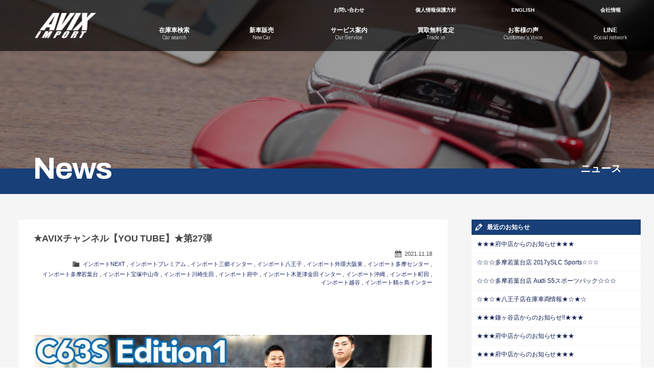

--- FILE ---
content_type: text/html; charset=UTF-8
request_url: https://www.avix-import.com/news/9305
body_size: 13240
content:
<!doctype html>
<!--[if lt IE 7]>      <html class="no-js lt-ie9 lt-ie8 lt-ie7"> <![endif]-->
<!--[if IE 7]>         <html class="no-js lt-ie9 lt-ie8"> <![endif]-->
<!--[if IE 8]>         <html class="no-js lt-ie9"> <![endif]-->
<!--[if gt IE 8]><!--> <html class="no-js"> <!--<![endif]-->
<head>

<!-- Google Tag Manager -->
<script>(function(w,d,s,l,i){w[l]=w[l]||[];w[l].push({'gtm.start':
new Date().getTime(),event:'gtm.js'});var f=d.getElementsByTagName(s)[0],
j=d.createElement(s),dl=l!='dataLayer'?'&l='+l:'';j.async=true;j.src=
'https://www.googletagmanager.com/gtm.js?id='+i+dl;f.parentNode.insertBefore(j,f);
})(window,document,'script','dataLayer','GTM-5KF5TM4Z');</script>
<!-- End Google Tag Manager -->

<!-- Google Tag Manager -->
<script>(function(w,d,s,l,i){w[l]=w[l]||[];w[l].push({'gtm.start':
new Date().getTime(),event:'gtm.js'});var f=d.getElementsByTagName(s)[0],
j=d.createElement(s),dl=l!='dataLayer'?'&l='+l:'';j.async=true;j.src=
'//www.googletagmanager.com/gtm.js?id='+i+dl;f.parentNode.insertBefore(j,f);
})(window,document,'script','dataLayer','GTM-NB359P');</script>
<!-- End Google Tag Manager -->

<meta charset="UTF-8">
<title>★AVIXチャンネル【YOU TUBE】★第27弾  |  アビックスインポート</title>
<meta name="viewport" content="width=device-width, user-scalable=yes, initial-scale=1">
<meta name="format-detection" content="telephone=no">

<!-- favicon -->
<link rel="apple-touch-icon" sizes="57x57" href="https://www.avix-import.com/favicons/apple-touch-icon-57x57.png">
<link rel="apple-touch-icon" sizes="60x60" href="https://www.avix-import.com/favicons/apple-touch-icon-60x60.png">
<link rel="apple-touch-icon" sizes="72x72" href="https://www.avix-import.com/favicons/apple-touch-icon-72x72.png">
<link rel="apple-touch-icon" sizes="76x76" href="https://www.avix-import.com/favicons/apple-touch-icon-76x76.png">
<link rel="apple-touch-icon" sizes="114x114" href="https://www.avix-import.com/favicons/apple-touch-icon-114x114.png">
<link rel="apple-touch-icon" sizes="120x120" href="https://www.avix-import.com/favicons/apple-touch-icon-120x120.png">
<link rel="apple-touch-icon" sizes="144x144" href="https://www.avix-import.com/favicons/apple-touch-icon-144x144.png">
<link rel="apple-touch-icon" sizes="152x152" href="https://www.avix-import.com/favicons/apple-touch-icon-152x152.png">
<link rel="apple-touch-icon" sizes="180x180" href="https://www.avix-import.com/favicons/apple-touch-icon-180x180.png">
<link rel="icon" type="image/png" href="https://www.avix-import.com/favicons/favicon-32x32.png" sizes="32x32">
<link rel="icon" type="image/png" href="https://www.avix-import.com/favicons/android-chrome-192x192.png" sizes="192x192">
<link rel="icon" type="image/png" href="https://www.avix-import.com/favicons/favicon-96x96.png" sizes="96x96">
<link rel="icon" type="image/png" href="https://www.avix-import.com/favicons/favicon-16x16.png" sizes="16x16">
<link rel="manifest" href="https://www.avix-import.com/favicons/manifest.json">
<link rel="mask-icon" href="https://www.avix-import.com/favicons/safari-pinned-tab.svg" color="#5bbad5">
<link rel="shortcut icon" href="https://www.avix-import.com/favicons/favicon.ico">
<meta name="apple-mobile-web-app-title" content="https://www.avix-import.com/favicons/">
<meta name="application-name" content="https://www.avix-import.com/favicons/">
<meta name="msapplication-TileColor" content="#da532c">
<meta name="msapplication-TileImage" content="https://www.avix-import.com/favicons/mstile-144x144.png">
<meta name="msapplication-config" content="https://www.avix-import.com/favicons/browserconfig.xml">
<meta name="theme-color" content="#ffffff">

<!-- Web Font -->
<link href="https://maxcdn.bootstrapcdn.com/font-awesome/4.7.0/css/font-awesome.min.css" rel="stylesheet" />
<link href="https://fonts.googleapis.com/css?family=Archivo:400,700" rel="stylesheet" />

<!-- CSS -->
<link href="https://www.avix-import.com/wordpress/wp-content/themes/avix-import/css/common.css?1768849069" rel="stylesheet" />
<link href="https://www.avix-import.com/wordpress/wp-content/themes/avix-import/css/contents.css?1768849069" rel="stylesheet" />
<link href="https://www.avix-import.com/wordpress/wp-content/themes/avix-import/css/ani-contents.css?1768849069" rel="stylesheet" />
<link href="https://www.avix-import.com/wordpress/wp-content/themes/avix-import/css/ani.css?1768849069" rel="stylesheet" />


<!--[if lt IE 9]>
<script src="https://oss.maxcdn.com/html5shiv/3.7.2/html5shiv.min.js"></script>
<script src="https://oss.maxcdn.com/respond/1.4.2/respond.min.js"></script>
<![endif]--> 
<!--[if gte IE 9]>
  <style type="text/css">
    .gradient {
       filter: none;
    }
  </style>
<![endif]-->
<script src="https://code.jquery.com/jquery-1.11.0.min.js"></script>
<script src="https://www.avix-import.com/wordpress/wp-content/themes/avix-import/js/modernizr-2.6.2-respond-1.1.0.min.js"></script>

<meta name='robots' content='max-image-preview:large' />
<link rel="alternate" title="oEmbed (JSON)" type="application/json+oembed" href="https://www.avix-import.com/wp-json/oembed/1.0/embed?url=https%3A%2F%2Fwww.avix-import.com%2Fnews%2F9305" />
<link rel="alternate" title="oEmbed (XML)" type="text/xml+oembed" href="https://www.avix-import.com/wp-json/oembed/1.0/embed?url=https%3A%2F%2Fwww.avix-import.com%2Fnews%2F9305&#038;format=xml" />
<style id='wp-img-auto-sizes-contain-inline-css' type='text/css'>
img:is([sizes=auto i],[sizes^="auto," i]){contain-intrinsic-size:3000px 1500px}
/*# sourceURL=wp-img-auto-sizes-contain-inline-css */
</style>
<style id='wp-emoji-styles-inline-css' type='text/css'>

	img.wp-smiley, img.emoji {
		display: inline !important;
		border: none !important;
		box-shadow: none !important;
		height: 1em !important;
		width: 1em !important;
		margin: 0 0.07em !important;
		vertical-align: -0.1em !important;
		background: none !important;
		padding: 0 !important;
	}
/*# sourceURL=wp-emoji-styles-inline-css */
</style>
<style id='wp-block-library-inline-css' type='text/css'>
:root{--wp-block-synced-color:#7a00df;--wp-block-synced-color--rgb:122,0,223;--wp-bound-block-color:var(--wp-block-synced-color);--wp-editor-canvas-background:#ddd;--wp-admin-theme-color:#007cba;--wp-admin-theme-color--rgb:0,124,186;--wp-admin-theme-color-darker-10:#006ba1;--wp-admin-theme-color-darker-10--rgb:0,107,160.5;--wp-admin-theme-color-darker-20:#005a87;--wp-admin-theme-color-darker-20--rgb:0,90,135;--wp-admin-border-width-focus:2px}@media (min-resolution:192dpi){:root{--wp-admin-border-width-focus:1.5px}}.wp-element-button{cursor:pointer}:root .has-very-light-gray-background-color{background-color:#eee}:root .has-very-dark-gray-background-color{background-color:#313131}:root .has-very-light-gray-color{color:#eee}:root .has-very-dark-gray-color{color:#313131}:root .has-vivid-green-cyan-to-vivid-cyan-blue-gradient-background{background:linear-gradient(135deg,#00d084,#0693e3)}:root .has-purple-crush-gradient-background{background:linear-gradient(135deg,#34e2e4,#4721fb 50%,#ab1dfe)}:root .has-hazy-dawn-gradient-background{background:linear-gradient(135deg,#faaca8,#dad0ec)}:root .has-subdued-olive-gradient-background{background:linear-gradient(135deg,#fafae1,#67a671)}:root .has-atomic-cream-gradient-background{background:linear-gradient(135deg,#fdd79a,#004a59)}:root .has-nightshade-gradient-background{background:linear-gradient(135deg,#330968,#31cdcf)}:root .has-midnight-gradient-background{background:linear-gradient(135deg,#020381,#2874fc)}:root{--wp--preset--font-size--normal:16px;--wp--preset--font-size--huge:42px}.has-regular-font-size{font-size:1em}.has-larger-font-size{font-size:2.625em}.has-normal-font-size{font-size:var(--wp--preset--font-size--normal)}.has-huge-font-size{font-size:var(--wp--preset--font-size--huge)}.has-text-align-center{text-align:center}.has-text-align-left{text-align:left}.has-text-align-right{text-align:right}.has-fit-text{white-space:nowrap!important}#end-resizable-editor-section{display:none}.aligncenter{clear:both}.items-justified-left{justify-content:flex-start}.items-justified-center{justify-content:center}.items-justified-right{justify-content:flex-end}.items-justified-space-between{justify-content:space-between}.screen-reader-text{border:0;clip-path:inset(50%);height:1px;margin:-1px;overflow:hidden;padding:0;position:absolute;width:1px;word-wrap:normal!important}.screen-reader-text:focus{background-color:#ddd;clip-path:none;color:#444;display:block;font-size:1em;height:auto;left:5px;line-height:normal;padding:15px 23px 14px;text-decoration:none;top:5px;width:auto;z-index:100000}html :where(.has-border-color){border-style:solid}html :where([style*=border-top-color]){border-top-style:solid}html :where([style*=border-right-color]){border-right-style:solid}html :where([style*=border-bottom-color]){border-bottom-style:solid}html :where([style*=border-left-color]){border-left-style:solid}html :where([style*=border-width]){border-style:solid}html :where([style*=border-top-width]){border-top-style:solid}html :where([style*=border-right-width]){border-right-style:solid}html :where([style*=border-bottom-width]){border-bottom-style:solid}html :where([style*=border-left-width]){border-left-style:solid}html :where(img[class*=wp-image-]){height:auto;max-width:100%}:where(figure){margin:0 0 1em}html :where(.is-position-sticky){--wp-admin--admin-bar--position-offset:var(--wp-admin--admin-bar--height,0px)}@media screen and (max-width:600px){html :where(.is-position-sticky){--wp-admin--admin-bar--position-offset:0px}}

/*# sourceURL=wp-block-library-inline-css */
</style><style id='global-styles-inline-css' type='text/css'>
:root{--wp--preset--aspect-ratio--square: 1;--wp--preset--aspect-ratio--4-3: 4/3;--wp--preset--aspect-ratio--3-4: 3/4;--wp--preset--aspect-ratio--3-2: 3/2;--wp--preset--aspect-ratio--2-3: 2/3;--wp--preset--aspect-ratio--16-9: 16/9;--wp--preset--aspect-ratio--9-16: 9/16;--wp--preset--color--black: #000000;--wp--preset--color--cyan-bluish-gray: #abb8c3;--wp--preset--color--white: #ffffff;--wp--preset--color--pale-pink: #f78da7;--wp--preset--color--vivid-red: #cf2e2e;--wp--preset--color--luminous-vivid-orange: #ff6900;--wp--preset--color--luminous-vivid-amber: #fcb900;--wp--preset--color--light-green-cyan: #7bdcb5;--wp--preset--color--vivid-green-cyan: #00d084;--wp--preset--color--pale-cyan-blue: #8ed1fc;--wp--preset--color--vivid-cyan-blue: #0693e3;--wp--preset--color--vivid-purple: #9b51e0;--wp--preset--gradient--vivid-cyan-blue-to-vivid-purple: linear-gradient(135deg,rgb(6,147,227) 0%,rgb(155,81,224) 100%);--wp--preset--gradient--light-green-cyan-to-vivid-green-cyan: linear-gradient(135deg,rgb(122,220,180) 0%,rgb(0,208,130) 100%);--wp--preset--gradient--luminous-vivid-amber-to-luminous-vivid-orange: linear-gradient(135deg,rgb(252,185,0) 0%,rgb(255,105,0) 100%);--wp--preset--gradient--luminous-vivid-orange-to-vivid-red: linear-gradient(135deg,rgb(255,105,0) 0%,rgb(207,46,46) 100%);--wp--preset--gradient--very-light-gray-to-cyan-bluish-gray: linear-gradient(135deg,rgb(238,238,238) 0%,rgb(169,184,195) 100%);--wp--preset--gradient--cool-to-warm-spectrum: linear-gradient(135deg,rgb(74,234,220) 0%,rgb(151,120,209) 20%,rgb(207,42,186) 40%,rgb(238,44,130) 60%,rgb(251,105,98) 80%,rgb(254,248,76) 100%);--wp--preset--gradient--blush-light-purple: linear-gradient(135deg,rgb(255,206,236) 0%,rgb(152,150,240) 100%);--wp--preset--gradient--blush-bordeaux: linear-gradient(135deg,rgb(254,205,165) 0%,rgb(254,45,45) 50%,rgb(107,0,62) 100%);--wp--preset--gradient--luminous-dusk: linear-gradient(135deg,rgb(255,203,112) 0%,rgb(199,81,192) 50%,rgb(65,88,208) 100%);--wp--preset--gradient--pale-ocean: linear-gradient(135deg,rgb(255,245,203) 0%,rgb(182,227,212) 50%,rgb(51,167,181) 100%);--wp--preset--gradient--electric-grass: linear-gradient(135deg,rgb(202,248,128) 0%,rgb(113,206,126) 100%);--wp--preset--gradient--midnight: linear-gradient(135deg,rgb(2,3,129) 0%,rgb(40,116,252) 100%);--wp--preset--font-size--small: 13px;--wp--preset--font-size--medium: 20px;--wp--preset--font-size--large: 36px;--wp--preset--font-size--x-large: 42px;--wp--preset--spacing--20: 0.44rem;--wp--preset--spacing--30: 0.67rem;--wp--preset--spacing--40: 1rem;--wp--preset--spacing--50: 1.5rem;--wp--preset--spacing--60: 2.25rem;--wp--preset--spacing--70: 3.38rem;--wp--preset--spacing--80: 5.06rem;--wp--preset--shadow--natural: 6px 6px 9px rgba(0, 0, 0, 0.2);--wp--preset--shadow--deep: 12px 12px 50px rgba(0, 0, 0, 0.4);--wp--preset--shadow--sharp: 6px 6px 0px rgba(0, 0, 0, 0.2);--wp--preset--shadow--outlined: 6px 6px 0px -3px rgb(255, 255, 255), 6px 6px rgb(0, 0, 0);--wp--preset--shadow--crisp: 6px 6px 0px rgb(0, 0, 0);}:where(.is-layout-flex){gap: 0.5em;}:where(.is-layout-grid){gap: 0.5em;}body .is-layout-flex{display: flex;}.is-layout-flex{flex-wrap: wrap;align-items: center;}.is-layout-flex > :is(*, div){margin: 0;}body .is-layout-grid{display: grid;}.is-layout-grid > :is(*, div){margin: 0;}:where(.wp-block-columns.is-layout-flex){gap: 2em;}:where(.wp-block-columns.is-layout-grid){gap: 2em;}:where(.wp-block-post-template.is-layout-flex){gap: 1.25em;}:where(.wp-block-post-template.is-layout-grid){gap: 1.25em;}.has-black-color{color: var(--wp--preset--color--black) !important;}.has-cyan-bluish-gray-color{color: var(--wp--preset--color--cyan-bluish-gray) !important;}.has-white-color{color: var(--wp--preset--color--white) !important;}.has-pale-pink-color{color: var(--wp--preset--color--pale-pink) !important;}.has-vivid-red-color{color: var(--wp--preset--color--vivid-red) !important;}.has-luminous-vivid-orange-color{color: var(--wp--preset--color--luminous-vivid-orange) !important;}.has-luminous-vivid-amber-color{color: var(--wp--preset--color--luminous-vivid-amber) !important;}.has-light-green-cyan-color{color: var(--wp--preset--color--light-green-cyan) !important;}.has-vivid-green-cyan-color{color: var(--wp--preset--color--vivid-green-cyan) !important;}.has-pale-cyan-blue-color{color: var(--wp--preset--color--pale-cyan-blue) !important;}.has-vivid-cyan-blue-color{color: var(--wp--preset--color--vivid-cyan-blue) !important;}.has-vivid-purple-color{color: var(--wp--preset--color--vivid-purple) !important;}.has-black-background-color{background-color: var(--wp--preset--color--black) !important;}.has-cyan-bluish-gray-background-color{background-color: var(--wp--preset--color--cyan-bluish-gray) !important;}.has-white-background-color{background-color: var(--wp--preset--color--white) !important;}.has-pale-pink-background-color{background-color: var(--wp--preset--color--pale-pink) !important;}.has-vivid-red-background-color{background-color: var(--wp--preset--color--vivid-red) !important;}.has-luminous-vivid-orange-background-color{background-color: var(--wp--preset--color--luminous-vivid-orange) !important;}.has-luminous-vivid-amber-background-color{background-color: var(--wp--preset--color--luminous-vivid-amber) !important;}.has-light-green-cyan-background-color{background-color: var(--wp--preset--color--light-green-cyan) !important;}.has-vivid-green-cyan-background-color{background-color: var(--wp--preset--color--vivid-green-cyan) !important;}.has-pale-cyan-blue-background-color{background-color: var(--wp--preset--color--pale-cyan-blue) !important;}.has-vivid-cyan-blue-background-color{background-color: var(--wp--preset--color--vivid-cyan-blue) !important;}.has-vivid-purple-background-color{background-color: var(--wp--preset--color--vivid-purple) !important;}.has-black-border-color{border-color: var(--wp--preset--color--black) !important;}.has-cyan-bluish-gray-border-color{border-color: var(--wp--preset--color--cyan-bluish-gray) !important;}.has-white-border-color{border-color: var(--wp--preset--color--white) !important;}.has-pale-pink-border-color{border-color: var(--wp--preset--color--pale-pink) !important;}.has-vivid-red-border-color{border-color: var(--wp--preset--color--vivid-red) !important;}.has-luminous-vivid-orange-border-color{border-color: var(--wp--preset--color--luminous-vivid-orange) !important;}.has-luminous-vivid-amber-border-color{border-color: var(--wp--preset--color--luminous-vivid-amber) !important;}.has-light-green-cyan-border-color{border-color: var(--wp--preset--color--light-green-cyan) !important;}.has-vivid-green-cyan-border-color{border-color: var(--wp--preset--color--vivid-green-cyan) !important;}.has-pale-cyan-blue-border-color{border-color: var(--wp--preset--color--pale-cyan-blue) !important;}.has-vivid-cyan-blue-border-color{border-color: var(--wp--preset--color--vivid-cyan-blue) !important;}.has-vivid-purple-border-color{border-color: var(--wp--preset--color--vivid-purple) !important;}.has-vivid-cyan-blue-to-vivid-purple-gradient-background{background: var(--wp--preset--gradient--vivid-cyan-blue-to-vivid-purple) !important;}.has-light-green-cyan-to-vivid-green-cyan-gradient-background{background: var(--wp--preset--gradient--light-green-cyan-to-vivid-green-cyan) !important;}.has-luminous-vivid-amber-to-luminous-vivid-orange-gradient-background{background: var(--wp--preset--gradient--luminous-vivid-amber-to-luminous-vivid-orange) !important;}.has-luminous-vivid-orange-to-vivid-red-gradient-background{background: var(--wp--preset--gradient--luminous-vivid-orange-to-vivid-red) !important;}.has-very-light-gray-to-cyan-bluish-gray-gradient-background{background: var(--wp--preset--gradient--very-light-gray-to-cyan-bluish-gray) !important;}.has-cool-to-warm-spectrum-gradient-background{background: var(--wp--preset--gradient--cool-to-warm-spectrum) !important;}.has-blush-light-purple-gradient-background{background: var(--wp--preset--gradient--blush-light-purple) !important;}.has-blush-bordeaux-gradient-background{background: var(--wp--preset--gradient--blush-bordeaux) !important;}.has-luminous-dusk-gradient-background{background: var(--wp--preset--gradient--luminous-dusk) !important;}.has-pale-ocean-gradient-background{background: var(--wp--preset--gradient--pale-ocean) !important;}.has-electric-grass-gradient-background{background: var(--wp--preset--gradient--electric-grass) !important;}.has-midnight-gradient-background{background: var(--wp--preset--gradient--midnight) !important;}.has-small-font-size{font-size: var(--wp--preset--font-size--small) !important;}.has-medium-font-size{font-size: var(--wp--preset--font-size--medium) !important;}.has-large-font-size{font-size: var(--wp--preset--font-size--large) !important;}.has-x-large-font-size{font-size: var(--wp--preset--font-size--x-large) !important;}
/*# sourceURL=global-styles-inline-css */
</style>

<style id='classic-theme-styles-inline-css' type='text/css'>
/*! This file is auto-generated */
.wp-block-button__link{color:#fff;background-color:#32373c;border-radius:9999px;box-shadow:none;text-decoration:none;padding:calc(.667em + 2px) calc(1.333em + 2px);font-size:1.125em}.wp-block-file__button{background:#32373c;color:#fff;text-decoration:none}
/*# sourceURL=/wp-includes/css/classic-themes.min.css */
</style>
<link rel='stylesheet' id='contact-form-7-css' href='https://www.avix-import.com/wordpress/wp-content/plugins/contact-form-7/includes/css/styles.css?ver=6.1.4' type='text/css' media='all' />
<link rel='stylesheet' id='dashicons-css' href='https://www.avix-import.com/wordpress/wp-includes/css/dashicons.min.css?ver=6.9' type='text/css' media='all' />
<link rel='stylesheet' id='themename-style-css' href='https://www.avix-import.com/wordpress/wp-content/themes/avix-import/style.css?ver=1.0' type='text/css' media='all' />
<link rel='stylesheet' id='fancybox-css' href='https://www.avix-import.com/wordpress/wp-content/plugins/easy-fancybox/fancybox/1.5.4/jquery.fancybox.min.css?ver=6.9' type='text/css' media='screen' />
<script type="text/javascript" src="https://www.avix-import.com/wordpress/wp-includes/js/jquery/jquery.min.js?ver=3.7.1" id="jquery-core-js"></script>
<script type="text/javascript" src="https://www.avix-import.com/wordpress/wp-includes/js/jquery/jquery-migrate.min.js?ver=3.4.1" id="jquery-migrate-js"></script>
<link rel="https://api.w.org/" href="https://www.avix-import.com/wp-json/" /><link rel="EditURI" type="application/rsd+xml" title="RSD" href="https://www.avix-import.com/wordpress/xmlrpc.php?rsd" />
<meta name="generator" content="WordPress 6.9" />
<link rel="canonical" href="https://www.avix-import.com/news/9305" />
<link rel='shortlink' href='https://www.avix-import.com/?p=9305' />


<script>
  (function(i,s,o,g,r,a,m){i['GoogleAnalyticsObject']=r;i[r]=i[r]||function(){
  (i[r].q=i[r].q||[]).push(arguments)},i[r].l=1*new Date();a=s.createElement(o),
  m=s.getElementsByTagName(o)[0];a.async=1;a.src=g;m.parentNode.insertBefore(a,m)
  })(window,document,'script','//www.google-analytics.com/analytics.js','ga');

  ga('create', 'UA-71373324-1', 'auto');
  ga('require', 'displayfeatures');
  ga('send', 'pageview');

</script>

</head>

<body>

<!-- Google Tag Manager (noscript) -->
<noscript><iframe src="https://www.googletagmanager.com/ns.html?id=GTM-5KF5TM4Z"
height="0" width="0" style="display:none;visibility:hidden"></iframe></noscript>
<!-- End Google Tag Manager (noscript) -->

<!-- Google Tag Manager (noscript) -->
<noscript><iframe src="//www.googletagmanager.com/ns.html?id=GTM-NB359P"
height="0" width="0" style="display:none;visibility:hidden"></iframe></noscript>
<!-- End Google Tag Manager (noscript) -->


<p id="pmenubn"><a href="#menu" class="menu-link">MENU</a></p>
<section id="wrapper" class="cf">

<!-- Header -->
<header id="header">
<div id="hrbody" class="cf">
<h1><a href="https://www.avix-import.com">AVIX Import</a></h1>
<div id="hr01">
<ul class="cf" id="hrm1">
<li><a href="https://www.avix-import.com/contact">お問い合わせ</a></li>
<li><a href="https://www.avix-import.com/privacy">個人情報保護方針</a></li>
<li><a href="https://www.avix-international.com" target="_blank">ENGLISH</a></li>
<li><a href="http://www.avixauto.co.jp" target="_blank">会社情報</a></li>
</ul>
<ul class="cf" id="hrm2">
<li><a href="https://www.avix-import.com/carsearch"><span class="hrm_jpt">在庫車検索</span><span class="hrm_ent">Car search</span></a></li>
<li><a href="https://www.avix-import.com/newcar"><span class="hrm_jpt">新車販売</span><span class="hrm_ent">New Car</span></a></li>
<li><a href="https://www.avix-import.com/service"><span class="hrm_jpt">サービス案内</span><span class="hrm_ent">Our Service</span></a></li>
<li><a href="https://www.avix-kaitori.com" target="_blank"><span class="hrm_jpt">買取無料査定</span><span class="hrm_ent">Trade in</span></a></li>
<li><a href="https://www.avix-import.com/voice"><span class="hrm_jpt">お客様の声</span><span class="hrm_ent">Customer's Voice</span></a></li>
<li><a href="https://www.avix-import.com/line"><span class="hrm_jpt">LINE</span><span class="hrm_ent">Social network</span></a></li>
</ul>
</div>
</div>
</header>
<!-- /Header -->

<!-- Menu -->
<div id="menubody">
<!--Begin Pattern HTML-->
<nav id="menu" role="navigation">
<ul>
<li><a href="https://www.avix-import.com/carsearch" id="mic-stock"><span class="m_jpt">在庫車検索</span><span class="m_ent">Car search</span></a></li>
<li><a href="https://www.avix-import.com/newcar" id="mic-newcar"><span class="m_jpt">新車販売</span><span class="m_ent">New Car</span></a></li>
<li><a href="https://www.avix-import.com/service" id="mic-service"><span class="m_jpt">サービス案内</span><span class="m_ent">Our Service</span></a></li>
<li><a href="https://www.avix-kaitori.com" target="_blank" id="mic-trade"><span class="m_jpt">買取無料査定</span><span class="m_ent">Trade in</span></a></li>
<li><a href="https://www.avix-import.com/voice" id="mic-voice"><span class="m_jpt">お客様の声</span><span class="m_ent">Customer's Voice</span></a></li>
<li><a href="https://www.avix-import.com/line" id="mic-line"><span class="m_jpt">LINE</span><span class="m_ent">Social network</span></a></li>
<li><a href="https://www.avix-import.com/contact" id="mic-contact"><span class="m_jpt">お問い合わせ</span><span class="m_ent">Contact us</span></a></li>
<li><a href="https://www.avix-international.com" target="_blank" id="mic-english"><span class="m_jpt">ENGLISH</span><span class="m_ent">English website</span></a></li>
<li><a href="http://www.avixauto.co.jp" target="_blank" id="mic-company"><span class="m_jpt">会社情報</span><span class="m_ent">Company information</span></a></li>
</ul>
</nav>
<!--End Pattern HTML-->
</div>
<!--/Menu -->

<!-- Pagetitle -->
<div id="slideboard"></div>
<section id="pagetitle" class="pt-news">
<div id="ptcov">
<div id="ptbody" class="cf">
<div id="ptc" class="cf">
<h2>News</h2>
<p>ニュース</p>
</div>
</div>
</div>
</section>
<!--/Pagetitle -->

<!-- MSP -->
<section id="msp" class="bg-f5">
<div id="mmbody_bbs" class="cf">

<div id="mcleft">


<article id="bbs-detail" class="type-1">

	  <h2 class="title">★AVIXチャンネル【YOU TUBE】★第27弾</h2>
  <div class="blog_info cf">
    <ul>
      <li class="cal"><span class="dashicons dashicons-calendar-alt"></span>&nbsp;2021.11.18</li>
            <li class="cat"><span class="dashicons dashicons-category"></span>&nbsp;<a href="https://www.avix-import.com/news/nw-shop/next" rel="tag">インポートNEXT</a> , <a href="https://www.avix-import.com/news/nw-shop/premium" rel="tag">インポートプレミアム</a> , <a href="https://www.avix-import.com/news/nw-shop/misato" rel="tag">インポート三郷インター</a> , <a href="https://www.avix-import.com/news/nw-shop/hachioji" rel="tag">インポート八王子</a> , <a href="https://www.avix-import.com/news/nw-shop/osakahigashi" rel="tag">インポート外環大阪東</a> , <a href="https://www.avix-import.com/news/nw-shop/tama-center" rel="tag">インポート多摩センター</a> , <a href="https://www.avix-import.com/news/nw-shop/wakabadai" rel="tag">インポート多摩若葉台</a> , <a href="https://www.avix-import.com/news/nw-shop/takarazuka" rel="tag">インポート宝塚中山寺</a> , <a href="https://www.avix-import.com/news/nw-shop/ikuta" rel="tag">インポート川崎生田</a> , <a href="https://www.avix-import.com/news/nw-shop/fuchu" rel="tag">インポート府中</a> , <a href="https://www.avix-import.com/news/nw-shop/kisarazu" rel="tag">インポート木更津金田インター</a> , <a href="https://www.avix-import.com/news/nw-shop/okinawa" rel="tag">インポート沖縄</a> , <a href="https://www.avix-import.com/news/nw-shop/machida" rel="tag">インポート町田</a> , <a href="https://www.avix-import.com/news/nw-shop/koshigaya" rel="tag">インポート越谷</a> , <a href="https://www.avix-import.com/news/nw-shop/tsurugashima" rel="tag">インポート鶴ヶ島インター</a></li>
                </ul>
  </div>
	<div class="entry-img">
		<div class="img-col">
			<div class="gallery-wrap">
			
			        
        <div class="img-container-bbs">
          <div class="img-container">
            <div class="container-inner">
                                      <a href="https://www.avix-import.com/wordpress/wp-content/uploads/2021/12/maxresdefault-1024x576.jpg"><img src="https://www.avix-import.com/wordpress/wp-content/uploads/2021/12/maxresdefault-1024x576.jpg" alt="" /></a>
                        </div>
          </div>
        </div>
        				
						</div>
		</div>
	</div>
	<div class="entry-content">
		<div class="content-col">
			<p>「特別仕様のココが違う！」</p>
<p>今回は、[NEXT店 武内]と[若葉台店 中村]が国内限定350台「C63S Edition1」をご紹介します。<br />
どんな魅力があるのか内外装チェックと試乗インプレッションで見ていきます。</p>
<p>━━━━━━━━━━━━━━━━━━━━<br />
&#x2705;限定車って「ワクワクする」！？</p>
<p>&#x2705;レッドのアクセントが「魅力」の専用エクステリア</p>
<p>&#x2705;サーキットで走りたい車！？</p>
<p>&#x2705;試乗インプレッション<br />
━━━━━━━━━━━━━━━━━━━━</p>
<p>&#x1f53b;動画本編はこちら</p>
<div class="video-container"><iframe title="【ベンツ】AMG C63S Edition1 このサイズから想像できない63エンジンのパワーモンスターCクラス！限定車専用装備を紹介！" width="500" height="281" src="https://www.youtube.com/embed/pXsRkSekUqA?feature=oembed" frameborder="0" allow="accelerometer; autoplay; clipboard-write; encrypted-media; gyroscope; picture-in-picture; web-share" referrerpolicy="strict-origin-when-cross-origin" allowfullscreen></iframe></div>
<p>皆様からのコメントもお待ちしております！<br />
お知らせいただけると今後の励みになります</p>
<p>これからも輸入車の紹介やお車に関する役立つ情報をお届けしていきます！<br />
&#x1f447;LINEタイムラインのここにある「&#x1f60a;」をタップで応援よろしくおねがいします</p>
			<div id="related-link">
      
                    			
			</div>
		</div>
	</div>
		
</article>

<div class="nav-below cf">
	<span class="nav-previous"><a href="https://www.avix-import.com/news/9281" rel="prev"><i class="fa fa-angle-double-left"></i> 前の記事</a></span>
	<span class="nav-next"><a href="https://www.avix-import.com/news/9292" rel="next">次の記事 <i class="fa fa-angle-double-right"></i></a></span>
</div><!-- /.nav-below -->


</div>

<div id="mcright">
<div class="widget-area">
<ul>
<li class="widget-container cf widget_recent_entries">
<h3 class="widget-title">最近のお知らせ</h3>
<ul>
<li><a href="https://www.avix-import.com/news/15986">★★★府中店からのお知らせ★★★</a></li>
<li><a href="https://www.avix-import.com/news/15971">☆☆☆多摩若葉台店 2017ySLC Sports☆☆☆</a></li>
<li><a href="https://www.avix-import.com/news/15959">☆☆☆多摩若葉台店 Audi S5スポーツバック☆☆☆</a></li>
<li><a href="https://www.avix-import.com/news/15950">☆★☆★八王子店在庫車両情報★☆★☆</a></li>
<li><a href="https://www.avix-import.com/news/15943">★★★鎌ヶ谷店からのお知らせ!!★★★</a></li>
<li><a href="https://www.avix-import.com/news/15936">★★★府中店からのお知らせ★★★</a></li>
<li><a href="https://www.avix-import.com/news/15929">★★★府中店からのお知らせ★★★</a></li>
<li><a href="https://www.avix-import.com/news/15916">☆☆☆若葉台店 アウディA8 後期型4.0TFSI☆☆☆</a></li>
<li><a href="https://www.avix-import.com/news/15894">☆☆☆多摩若葉台店 E200 クーペ スポーツ レザーPKG☆☆☆</a></li>
<li><a href="https://www.avix-import.com/news/509">新年のご挨拶</a></li>
</ul>
</li>
<li class="widget-container cf widget_categories">
<h3 class="widget-title">店舗別</h3>
<ul id="menu-menu_news" class="menu"><li id="menu-item-488" class="menu-item menu-item-type-post_type menu-item-object-page menu-item-488"><a href="https://www.avix-import.com/fuchu/news">インポート府中</a></li>
<li id="menu-item-4335" class="menu-item menu-item-type-post_type menu-item-object-page menu-item-4335"><a href="https://www.avix-import.com/hachioji/news">インポート八王子</a></li>
<li id="menu-item-492" class="menu-item menu-item-type-post_type menu-item-object-page menu-item-492"><a href="https://www.avix-import.com/machida/news">インポート町田</a></li>
<li id="menu-item-494" class="menu-item menu-item-type-post_type menu-item-object-page menu-item-494"><a href="https://www.avix-import.com/tama-center/news">インポート多摩センター</a></li>
<li id="menu-item-490" class="menu-item menu-item-type-post_type menu-item-object-page menu-item-490"><a href="https://www.avix-import.com/wakabadai/news">インポート多摩若葉台</a></li>
<li id="menu-item-489" class="menu-item menu-item-type-post_type menu-item-object-page menu-item-489"><a href="https://www.avix-import.com/ikuta/news">インポート川崎生田</a></li>
<li id="menu-item-491" class="menu-item menu-item-type-post_type menu-item-object-page menu-item-491"><a href="https://www.avix-import.com/next/news">インポートNEXT</a></li>
<li id="menu-item-495" class="menu-item menu-item-type-post_type menu-item-object-page menu-item-495"><a href="https://www.avix-import.com/premium/news">インポートプレミアム</a></li>
<li id="menu-item-8722" class="menu-item menu-item-type-post_type menu-item-object-page menu-item-8722"><a href="https://www.avix-import.com/koshigaya/news">インポート越谷</a></li>
<li id="menu-item-8339" class="menu-item menu-item-type-post_type menu-item-object-page menu-item-8339"><a href="https://www.avix-import.com/misato/news">インポート三郷インター</a></li>
<li id="menu-item-6444" class="menu-item menu-item-type-post_type menu-item-object-page menu-item-6444"><a href="https://www.avix-import.com/tsurugashima/news">インポート鶴ヶ島インター</a></li>
<li id="menu-item-10771" class="menu-item menu-item-type-post_type menu-item-object-page menu-item-10771"><a href="https://www.avix-import.com/kamagaya/news">インポート鎌ヶ谷</a></li>
<li id="menu-item-3463" class="menu-item menu-item-type-post_type menu-item-object-page menu-item-3463"><a href="https://www.avix-import.com/kisarazu/news">インポート木更津金田インター</a></li>
<li id="menu-item-11256" class="menu-item menu-item-type-post_type menu-item-object-page menu-item-11256"><a href="https://www.avix-import.com/sendaihigashi/news">インポート仙台東インター</a></li>
<li id="menu-item-11755" class="menu-item menu-item-type-post_type menu-item-object-page menu-item-11755"><a href="https://www.avix-import.com/nagoyakita/news">インポート名古屋北</a></li>
<li id="menu-item-10479" class="menu-item menu-item-type-post_type menu-item-object-page menu-item-10479"><a href="https://www.avix-import.com/higashiosaka/news">インポート東大阪</a></li>
<li id="menu-item-496" class="menu-item menu-item-type-post_type menu-item-object-page menu-item-496"><a href="https://www.avix-import.com/takarazuka/news">インポート宝塚中山寺</a></li>
<li id="menu-item-14297" class="menu-item menu-item-type-post_type menu-item-object-page menu-item-14297"><a href="https://www.avix-import.com/takarazuka-inter/news">インポート宝塚インター</a></li>
</ul></li>
</ul>
</div>
</div>

</div>
</section>
<!--/MSP -->

</section>
<!-- End of Wrapper -->

<!-- Footer -->
<footer id="footer">
<div id="ftbody" class="cf">
<ul>
<li><a href="https://www.avix-import.com">ホーム</a></li>
<li><a href="https://www.avix-import.com/carsearch">在庫車検索</a></li>
<li><a href="https://www.avix-import.com/newcar">新車販売</a></li>
<li><a href="https://www.avix-import.com/service">サービス案内</a></li>
<li><a href="https://www.avix-kaitori.com" target="_blank">買取査定</a></li>
<li><a href="https://www.avix-import.com/voice">お客様の声</a></li>
<li><a href="https://www.avix-import.com/line">LINE</a></li>
<li><a href="https://www.avix-import.com/contact">お問い合わせ</a></li>
<li><a href="https://www.avix-import.com/privacy">プライバシーポリシー</a></li>
</ul>
<p><a class="comp-btn" href="http://www.avixauto.co.jp" target="_blank">会社情報</a></p>
<p>Copyright&nbsp;&copy;&nbsp;AVIX Import. All Rights Reserved.</p>
</div>
</footer>
<!-- /Footer -->



<!-- Scripts -->


<!-- menu toggle -->
<script>
$(document).ready(function() {
	$('body').addClass('js');
	var $menu = $('#menu'),
	$menulink = $('.menu-link');
	
	$menulink.click(function() {
	$menulink.toggleClass('active');
	$menu.toggleClass('active');
	return false;
	});
});
</script>


<script>
function init() {
// スクロールして何ピクセルでアニメーションさせるか
var px_change  = 250;
// スクロールのイベントハンドラを登録
window.addEventListener('scroll', function(e){
// 変化するポイントまでスクロールしたらクラスを追加
if ( $(window).scrollTop() > px_change ) {
$("#header").addClass("smaller");
// 変化するポイント以前であればクラスを削除
} else if ( $("#header").hasClass("smaller") ) {
$("#header").removeClass("smaller");
}
});
}
window.onload = init();
</script>




<script type="speculationrules">
{"prefetch":[{"source":"document","where":{"and":[{"href_matches":"/*"},{"not":{"href_matches":["/wordpress/wp-*.php","/wordpress/wp-admin/*","/wordpress/wp-content/uploads/*","/wordpress/wp-content/*","/wordpress/wp-content/plugins/*","/wordpress/wp-content/themes/avix-import/*","/*\\?(.+)"]}},{"not":{"selector_matches":"a[rel~=\"nofollow\"]"}},{"not":{"selector_matches":".no-prefetch, .no-prefetch a"}}]},"eagerness":"conservative"}]}
</script>
<script type="text/javascript" src="https://www.avix-import.com/wordpress/wp-includes/js/dist/hooks.min.js?ver=dd5603f07f9220ed27f1" id="wp-hooks-js"></script>
<script type="text/javascript" src="https://www.avix-import.com/wordpress/wp-includes/js/dist/i18n.min.js?ver=c26c3dc7bed366793375" id="wp-i18n-js"></script>
<script type="text/javascript" id="wp-i18n-js-after">
/* <![CDATA[ */
wp.i18n.setLocaleData( { 'text direction\u0004ltr': [ 'ltr' ] } );
//# sourceURL=wp-i18n-js-after
/* ]]> */
</script>
<script type="text/javascript" src="https://www.avix-import.com/wordpress/wp-content/plugins/contact-form-7/includes/swv/js/index.js?ver=6.1.4" id="swv-js"></script>
<script type="text/javascript" id="contact-form-7-js-translations">
/* <![CDATA[ */
( function( domain, translations ) {
	var localeData = translations.locale_data[ domain ] || translations.locale_data.messages;
	localeData[""].domain = domain;
	wp.i18n.setLocaleData( localeData, domain );
} )( "contact-form-7", {"translation-revision-date":"2025-11-30 08:12:23+0000","generator":"GlotPress\/4.0.3","domain":"messages","locale_data":{"messages":{"":{"domain":"messages","plural-forms":"nplurals=1; plural=0;","lang":"ja_JP"},"This contact form is placed in the wrong place.":["\u3053\u306e\u30b3\u30f3\u30bf\u30af\u30c8\u30d5\u30a9\u30fc\u30e0\u306f\u9593\u9055\u3063\u305f\u4f4d\u7f6e\u306b\u7f6e\u304b\u308c\u3066\u3044\u307e\u3059\u3002"],"Error:":["\u30a8\u30e9\u30fc:"]}},"comment":{"reference":"includes\/js\/index.js"}} );
//# sourceURL=contact-form-7-js-translations
/* ]]> */
</script>
<script type="text/javascript" id="contact-form-7-js-before">
/* <![CDATA[ */
var wpcf7 = {
    "api": {
        "root": "https:\/\/www.avix-import.com\/wp-json\/",
        "namespace": "contact-form-7\/v1"
    }
};
//# sourceURL=contact-form-7-js-before
/* ]]> */
</script>
<script type="text/javascript" src="https://www.avix-import.com/wordpress/wp-content/plugins/contact-form-7/includes/js/index.js?ver=6.1.4" id="contact-form-7-js"></script>
<script type="text/javascript" src="https://www.avix-import.com/wordpress/wp-content/plugins/easy-fancybox/vendor/purify.min.js?ver=6.9" id="fancybox-purify-js"></script>
<script type="text/javascript" id="jquery-fancybox-js-extra">
/* <![CDATA[ */
var efb_i18n = {"close":"Close","next":"Next","prev":"Previous","startSlideshow":"Start slideshow","toggleSize":"Toggle size"};
//# sourceURL=jquery-fancybox-js-extra
/* ]]> */
</script>
<script type="text/javascript" src="https://www.avix-import.com/wordpress/wp-content/plugins/easy-fancybox/fancybox/1.5.4/jquery.fancybox.min.js?ver=6.9" id="jquery-fancybox-js"></script>
<script type="text/javascript" id="jquery-fancybox-js-after">
/* <![CDATA[ */
var fb_timeout, fb_opts={'autoScale':true,'showCloseButton':true,'margin':20,'pixelRatio':'false','centerOnScroll':true,'enableEscapeButton':true,'overlayShow':true,'hideOnOverlayClick':true,'minViewportWidth':320,'minVpHeight':320,'disableCoreLightbox':'true','enableBlockControls':'true','fancybox_openBlockControls':'true' };
if(typeof easy_fancybox_handler==='undefined'){
var easy_fancybox_handler=function(){
jQuery([".nolightbox","a.wp-block-file__button","a.pin-it-button","a[href*='pinterest.com\/pin\/create']","a[href*='facebook.com\/share']","a[href*='twitter.com\/share']"].join(',')).addClass('nofancybox');
jQuery('a.fancybox-close').on('click',function(e){e.preventDefault();jQuery.fancybox.close()});
/* IMG */
						var unlinkedImageBlocks=jQuery(".wp-block-image > img:not(.nofancybox,figure.nofancybox>img)");
						unlinkedImageBlocks.wrap(function() {
							var href = jQuery( this ).attr( "src" );
							return "<a href='" + href + "'></a>";
						});
var fb_IMG_select=jQuery('a[href*=".jpg" i]:not(.nofancybox,li.nofancybox>a,figure.nofancybox>a),area[href*=".jpg" i]:not(.nofancybox),a[href*=".jpeg" i]:not(.nofancybox,li.nofancybox>a,figure.nofancybox>a),area[href*=".jpeg" i]:not(.nofancybox),a[href*=".png" i]:not(.nofancybox,li.nofancybox>a,figure.nofancybox>a),area[href*=".png" i]:not(.nofancybox),a[href*=".webp" i]:not(.nofancybox,li.nofancybox>a,figure.nofancybox>a),area[href*=".webp" i]:not(.nofancybox)');
fb_IMG_select.addClass('fancybox image').attr('rel','gallery');
jQuery('a.fancybox,area.fancybox,.fancybox>a').each(function(){jQuery(this).fancybox(jQuery.extend(true,{},fb_opts,{'transition':'elastic','transitionIn':'elastic','easingIn':'easeOutBack','transitionOut':'elastic','easingOut':'easeInBack','opacity':false,'hideOnContentClick':false,'titleShow':true,'titlePosition':'over','titleFromAlt':true,'showNavArrows':true,'enableKeyboardNav':true,'cyclic':false,'mouseWheel':'true'}))});
};};
jQuery(easy_fancybox_handler);jQuery(document).on('post-load',easy_fancybox_handler);

//# sourceURL=jquery-fancybox-js-after
/* ]]> */
</script>
<script type="text/javascript" src="https://www.avix-import.com/wordpress/wp-content/plugins/easy-fancybox/vendor/jquery.easing.min.js?ver=1.4.1" id="jquery-easing-js"></script>
<script type="text/javascript" src="https://www.avix-import.com/wordpress/wp-content/plugins/easy-fancybox/vendor/jquery.mousewheel.min.js?ver=3.1.13" id="jquery-mousewheel-js"></script>
<script id="wp-emoji-settings" type="application/json">
{"baseUrl":"https://s.w.org/images/core/emoji/17.0.2/72x72/","ext":".png","svgUrl":"https://s.w.org/images/core/emoji/17.0.2/svg/","svgExt":".svg","source":{"concatemoji":"https://www.avix-import.com/wordpress/wp-includes/js/wp-emoji-release.min.js?ver=6.9"}}
</script>
<script type="module">
/* <![CDATA[ */
/*! This file is auto-generated */
const a=JSON.parse(document.getElementById("wp-emoji-settings").textContent),o=(window._wpemojiSettings=a,"wpEmojiSettingsSupports"),s=["flag","emoji"];function i(e){try{var t={supportTests:e,timestamp:(new Date).valueOf()};sessionStorage.setItem(o,JSON.stringify(t))}catch(e){}}function c(e,t,n){e.clearRect(0,0,e.canvas.width,e.canvas.height),e.fillText(t,0,0);t=new Uint32Array(e.getImageData(0,0,e.canvas.width,e.canvas.height).data);e.clearRect(0,0,e.canvas.width,e.canvas.height),e.fillText(n,0,0);const a=new Uint32Array(e.getImageData(0,0,e.canvas.width,e.canvas.height).data);return t.every((e,t)=>e===a[t])}function p(e,t){e.clearRect(0,0,e.canvas.width,e.canvas.height),e.fillText(t,0,0);var n=e.getImageData(16,16,1,1);for(let e=0;e<n.data.length;e++)if(0!==n.data[e])return!1;return!0}function u(e,t,n,a){switch(t){case"flag":return n(e,"\ud83c\udff3\ufe0f\u200d\u26a7\ufe0f","\ud83c\udff3\ufe0f\u200b\u26a7\ufe0f")?!1:!n(e,"\ud83c\udde8\ud83c\uddf6","\ud83c\udde8\u200b\ud83c\uddf6")&&!n(e,"\ud83c\udff4\udb40\udc67\udb40\udc62\udb40\udc65\udb40\udc6e\udb40\udc67\udb40\udc7f","\ud83c\udff4\u200b\udb40\udc67\u200b\udb40\udc62\u200b\udb40\udc65\u200b\udb40\udc6e\u200b\udb40\udc67\u200b\udb40\udc7f");case"emoji":return!a(e,"\ud83e\u1fac8")}return!1}function f(e,t,n,a){let r;const o=(r="undefined"!=typeof WorkerGlobalScope&&self instanceof WorkerGlobalScope?new OffscreenCanvas(300,150):document.createElement("canvas")).getContext("2d",{willReadFrequently:!0}),s=(o.textBaseline="top",o.font="600 32px Arial",{});return e.forEach(e=>{s[e]=t(o,e,n,a)}),s}function r(e){var t=document.createElement("script");t.src=e,t.defer=!0,document.head.appendChild(t)}a.supports={everything:!0,everythingExceptFlag:!0},new Promise(t=>{let n=function(){try{var e=JSON.parse(sessionStorage.getItem(o));if("object"==typeof e&&"number"==typeof e.timestamp&&(new Date).valueOf()<e.timestamp+604800&&"object"==typeof e.supportTests)return e.supportTests}catch(e){}return null}();if(!n){if("undefined"!=typeof Worker&&"undefined"!=typeof OffscreenCanvas&&"undefined"!=typeof URL&&URL.createObjectURL&&"undefined"!=typeof Blob)try{var e="postMessage("+f.toString()+"("+[JSON.stringify(s),u.toString(),c.toString(),p.toString()].join(",")+"));",a=new Blob([e],{type:"text/javascript"});const r=new Worker(URL.createObjectURL(a),{name:"wpTestEmojiSupports"});return void(r.onmessage=e=>{i(n=e.data),r.terminate(),t(n)})}catch(e){}i(n=f(s,u,c,p))}t(n)}).then(e=>{for(const n in e)a.supports[n]=e[n],a.supports.everything=a.supports.everything&&a.supports[n],"flag"!==n&&(a.supports.everythingExceptFlag=a.supports.everythingExceptFlag&&a.supports[n]);var t;a.supports.everythingExceptFlag=a.supports.everythingExceptFlag&&!a.supports.flag,a.supports.everything||((t=a.source||{}).concatemoji?r(t.concatemoji):t.wpemoji&&t.twemoji&&(r(t.twemoji),r(t.wpemoji)))});
//# sourceURL=https://www.avix-import.com/wordpress/wp-includes/js/wp-emoji-loader.min.js
/* ]]> */
</script>


<script type="text/javascript">
  (function () {
    var tagjs = document.createElement("script");
    var s = document.getElementsByTagName("script")[0];
    tagjs.async = true;
    tagjs.src = "//s.yjtag.jp/tag.js#site=jR644Et";
    s.parentNode.insertBefore(tagjs, s);
  }());
</script>
<noscript>
  <iframe src="//b.yjtag.jp/iframe?c=jR644Et" width="1" height="1" frameborder="0" scrolling="no" marginheight="0" marginwidth="0"></iframe>
</noscript>

</body>
</html>


--- FILE ---
content_type: text/css
request_url: https://www.avix-import.com/wordpress/wp-content/themes/avix-import/style.css?ver=1.0
body_size: 6630
content:
/*
Theme Name: AVIX IMPORT 18（avix-import.com）
Description: アビックス テンプレート - 18shops - 20250619
Author: Wintel
Author URI: http://www.wintel.co.jp
*/





/* Utility
   ========================================================================== */


.nobreak {
  display: inline-block;
}


.indent1em {
  text-indent: -1em;
  padding: 0 0 0 1em;
  line-height: 1.5em !important;
}


.divider {
  margin-bottom: 2rem;
}


p.no-item {
  display: block;
  width: 100%;
  font-size: 12px;
  line-height: 1.5em;
  font-weight: normal;
  text-align: center;
  color: #454545;
  margin: 0 !important;
  padding: 5rem 0 5rem 0;
  float: none;
}


p.no-item-inverse-pc {
}

@media screen and (min-width: 769px) {
  p.no-item-inverse-pc {
    color: #fff;
  }
}


.img-container {
  position: relative;
  margin: 0;
}

.img-container::before {
  padding-top: 75%;
  display: block;
  content: "";
}

.img-container .container-inner {
  display: -webkit-flex;
  display: flex;
  -webkit-justify-content: center;
  justify-content: center;
  -webkit-align-items: center;
  align-items: center;
  overflow: hidden;
  position: absolute;
  top: 0;
  left: 0;
  bottom: 0;
  right: 0;
}

.img-container .container-inner img {
  width: 100%;
  height: auto;
}


a.deactivated {
  text-decoration: none;
  pointer-events: none;
  cursor: default;
}


@media screen and (min-width: 769px) {
  a[href^="tel:"] {
    text-decoration: none;
    pointer-events: none;
    cursor: default;
  }
}


iframe#vcs {
  position: absolute;
}


#topscroll {
  display: block;
  width: 40px;
  height: 40px;
  background: rgba(0,0,0,0.5);
  -webkit-transition: all 0.4s ease;
  -moz-transition: all 0.4s ease;
  -o-transition: all 0.4s ease;
  transition: all 0.4s ease;
}

@media screen and (min-width: 769px) {
  #topscroll {
    width: 60px;
    height: 60px;
  }
}


#topscroll:hover {
  background: rgba(212,31,31,0.75);
}


#topscroll .dashicons {
  width: 40px;
  height: 40px;
  font-size: 24px;
  line-height: 40px;
  color: #fff;
  text-align: center;
}

@media screen and (min-width: 769px) {
  #topscroll .dashicons {
    width: 60px;
    height: 60px;
    font-size: 36px;
    line-height: 60px;
  }
}


.tradebn-pc {
  display: none;
}

@media (min-width: 1025px) {
  .tradebn-pc {
    display: block;
    padding: 40px 0 0 0;
  }
}


.tradebn-sp {
  display: block;
  padding: 20px 0 0 0;
}

@media (min-width: 1025px) {
  .tradebn-sp {
    display: none;
  }
}





/* Layout
   ========================================================================== */


#mcleft {
  width: 100%;
}

@media (min-width: 1025px) {
  #mcleft {
    width: 70%;
    float: left;
  }
}


#mcright {
  width: 100%;
  margin-top: 3rem;
}

@media (min-width: 1025px) {
  #mcright {
    width: 27%;
    margin-top: 0;
    float: right;
  }
}


#mcleft img, #mcright img {
  width: auto;
  max-width: 100%;
  height: auto;
}





/* Main
   ========================================================================== */


article p, 
#msp article p {
  margin: 0 0 1.0rem 0;
}


article img {
  width: auto;
  max-width: 100%;
  height: auto;
  vertical-align: baseline;
}


article img.alignleft {
  border: none;
  padding: 0;
  margin: 0.5rem 1.0rem 0.5rem 0;
  float: left;
}


article img.alignright {
  border: none;
  padding: 0;
  margin: 0.5rem 0 0.5rem 1.0rem;
  float: right;
}


article img.aligncenter {
  border: none;
  padding: 0;
  clear: both;
  display: block;
  margin: 1.0rem auto;
}


article img.alignnone {
  border: none;
  padding: 0;
  margin: 0;
}


@media (max-width: 599px) {
  article img.alignleft,  
  article img.alignright {
    float: none;
    margin: 1.0rem auto;
  }
}


.container-inner img.alignleft, 
.container-inner img.alignright {
  float: none;
  margin: 0;
}


article .video-container {
  position: relative;
  padding-bottom: 56.25%;
  height: 0;
  margin: 1rem 0;
  overflow: hidden;
}


article .video-container iframe, 
article .video-container object, 
article .video-container embed {
  position: absolute;
  top: 0;
  left: 0;
  width: 100%;
  height: 100%;
}


article.post {
  background: #fff;
}


article.post .eyecatch {
  text-align: center;
}


article.post .eyecatch img {
  margin: 0 auto;
}


article.post .entry {
  padding: 25px 30px;
}


div.blog_info {
  padding: 0 0 0.3rem 0;
  margin: 0;
  font-size: 0.7rem;
  line-height: 1.0rem;
}


div.blog_info ul {
  margin: 0px;
  padding: 0px;
  width: 100%;
}


div.blog_info li {
  float: right;
  list-style: none;
  padding: 0px;
  margin: 0 0 0 1rem;
  text-align: right;
}


div.blog_info li:last-of-type {
  margin: 0;
}


div.blog_info li a {
  display: inline-block;
  text-decoration: none;
}


div.blog_info li a:hover {
  text-decoration: underline;
}


div.blog_info .dashicons {
  font-size: 16px;
}


.title {
  margin: 0 0 10px 0;
  padding: 0;
  font-weight: bold;
}


.title a {
  text-decoration: none;
}


.title a:hover {
  text-decoration: underline;
}





/* Side
   ========================================================================== */


.widget-area ul {
  margin: 0;
  padding: 0;
  width: 100%;
}


.widget-area ul li.widget-container {
  list-style: none;
  min-height: 60px;
  padding: 0;
  margin: 0 0 2rem 0;
  background: transparent;
}

@media (min-width: 481px) {
  .widget-area ul li.widget-container {
    margin: 0 0 3rem 0;
  }
}


.widget-area h3.widget-title {
  display: table-cell;
  width: 100%;
  font-size: 12px;
  line-height: 30px;
  font-weight: bold;
  color: #fff !important;
  background: #183f77;
  padding: 0 8px 0 0;
  margin: 0;
}


.widget-area > ul > li {
  padding: 0;
  margin: 0 0 40px 0;
  list-style: none;
}


.widget-area > ul > li:last-of-type {
  margin: 0;
}


.widget-area ul li ul {
  padding: 0;
  margin: 0;
}


.widget-area ul li ul li {
  list-style: none;
  margin-top: 1px;
}


.widget-area ul li ul li.cat-item-none {
  display: none;
}


.widget-area ul li ul li a {
  width: 100%;
  height: auto;
  display: block;
  padding: 10px;
  margin: 0;
  color: #101d50;
  line-height: 1.25em;
  background: #fff;
  text-decoration: none;
  -webkit-transition: all 0.4s ease;
  -moz-transition: all 0.4s ease;
  -o-transition: all 0.4s ease;
  transition: all 0.4s ease;
}


.widget-area ul li ul li a:hover {
  color: #fff;
  background: #101d50;
}


/* Monthly Archive */

.widget-area ul li.widget_archive ul {
  display: table;
  padding: 0.5rem;
  margin: 1px 0 0 0;
  background: #fff;
}


.widget-area ul li.widget_archive ul li {
  list-style: none;
  border: none;
  display: block;
  margin: 1%;
  float: left;
}


.widget-area ul li.widget_archive ul li a {
  display: block;
  background-color: #fff;
  -moz-border-radius: 3px;
  -webkit-border-radius: 3px;
  border-radius: 3px;
  border: 1px solid #e0e0e0;
  padding: 0.35rem 0;
  margin: 0;
  position: relative;
  top: -1px;
  white-space: nowrap;
  font-size: 0.7rem;
  text-align: center;
  text-indent: 0;
  text-decoration: none;
  -webkit-transition: all 0.4s ease;
  -moz-transition: all 0.4s ease;
  -o-transition: all 0.4s ease;
  transition: all 0.4s ease;
}


.widget-area ul li.widget_archive ul li a:hover {
  color: #fff;
  border: 1px solid #0C6FAF;
  background-color: #0C6FAF;
}


.widget-area ul li.widget_archive ul li a:before {
  content: none;
  margin: 0;
}


@media (min-width: 1025px) {
  .widget-area ul li.widget_archive ul li {
    width: 31.33%;
  }
}

@media (min-width: 851px) and (max-width: 1024px) {
  .widget-area ul li.widget_archive ul li {
    width: 10.5%;
  }
}

@media (min-width: 769px) and (max-width: 850px) {
  .widget-area ul li.widget_archive ul li {
    width: 12.28%;
  }
}

@media (min-width: 661px) and (max-width: 768px) {
  .widget-area ul li.widget_archive ul li {
    width: 14.66%;
  }
}

@media (min-width: 551px) and (max-width: 660px) {
  .widget-area ul li.widget_archive ul li {
    width: 18%;
  }
}

@media (min-width: 481px) and (max-width: 550px) {
  .widget-area ul li.widget_archive ul li {
    width: 23%;
  }
}

@media (max-width: 480px) {
  .widget-area ul li.widget_archive ul li {
    width: 31.33%;
  }
}


.widget-area ul.children, 
.widget-area ul.sub-menu {
  padding: 0;
}


.widget-area ul li ul.children li a, 
.widget-area ul li ul.sub-menu li a {
  padding: 10px 10px 10px 25px;
}


.widget-area .tagcloud {
  padding: 0.5rem;
}


/*** Sidebar Icons ***/

.widget_calendar:before {
  content: "\f508";
  font-family: "Dashicons";
  font-size: 1.25rem;
  line-height: 30px;
  color: #fff;
  background: #183f77;
  padding-right: 0.3rem;
  padding-left: 0.3rem;
  vertical-align: middle;
  display: table-cell;
}


.widget_archive:before {
  content: "\f145";
  font-family: "Dashicons";
  font-size: 1.25rem;
  line-height: 30px;
  color: #fff;
  background: #183f77;
  padding-right: 0.3rem;
  padding-left: 0.3rem;
  vertical-align: middle;
  display: table-cell;
}


.widget_recent_entries:before {
  content: "\f464";
  font-family: "Dashicons";
  font-size: 1.25rem;
  line-height: 30px;
  color: #fff;
  background: #183f77;
  padding-right: 0.3rem;
  padding-left: 0.3rem;
  vertical-align: middle;
  display: table-cell;
}


.widget_tag_cloud:before {
  content: "\f323";
  font-family: "Dashicons";
  font-size: 1.25rem;
  line-height: 30px;
  color: #fff;
  background: #183f77;
  padding-right: 0.3rem;
  padding-left: 0.3rem;
  vertical-align: middle;
  display: table-cell;
}


.widget_categories:before {
  content: "\f318";
  font-family: "Dashicons";
  font-size: 1.25rem;
  line-height: 30px;
  color: #fff;
  background: #183f77;
  padding-right: 0.3rem;
  padding-left: 0.3rem;
  vertical-align: middle;
  display: table-cell;
}


.widget_text:before {
  content: "\f103";
  font-family: "Dashicons";
  font-size: 1.25rem;
  line-height: 30px;
  color: #fff;
  background: #183f77;
  padding-right: 0.3rem;
  padding-left: 0.3rem;
  vertical-align: middle;
  display: table-cell;
}

@media (max-width: 480px) {
  .widget_calendar:before, 
  .widget_archive:before, 
  .widget_recent_entries:before, 
  .widget_tag_cloud:before, 
  .widget_categories:before, 
  .widget_text:before {
    font-size: 1rem;
  }
}





/* Calendar
   ========================================================================== */


#calendar_wrap {
  padding: 0.5rem;
  margin-top: 1px;
  background: #fff;
}


#wp-calendar {
  width: 100%;
}


table#wp-calendar {
  border-collapse: separate;
  border-spacing: 0.2rem;
}


#wp-calendar caption {
  color: #183f77;
  font-size: 0.8rem;
  line-height: 1.0em;
  font-weight: bold;
  padding-bottom: 5px;
  text-align: center;
}


#wp-calendar thead {
  font-size: 0.6rem;
  color: #666;
}


#wp-calendar thead th {
  text-align: center;
}


#wp-calendar tbody {
  color: #454545;
}


#wp-calendar tbody td {
  background: rgba(255,255,255,0.1);
  border: 1px solid #ddd;
  padding: 0.2rem;
  text-align: center;
}


#wp-calendar tbody .pad {
  background: none;
  border: none;
}


#wp-calendar tfoot td {
  padding: 0.2rem 0;
}


#wp-calendar tfoot #next {
  text-align: right;
}


#wp-calendar tbody td a, 
#wp-calendar tfoot td a {
}


#wp-calendar tbody td a:hover, 
#wp-calendar tfoot td a:hover {
}





/* Article
   ========================================================================== */


article {
  text-align: left;
  padding: 0;
  margin: 0 0 2rem 0;
}

@media (min-width: 481px) {
  article {
    margin: 0 0 4rem 0;
  }
}





/* Typography
   ========================================================================== */


h1, h2, h3, h4, h5 {
  font-weight: 400;
  margin: 0;
}


h1 {
  font-size: 1.4rem;
  line-height: 1.8rem;
}


h2 {
  font-size: 1.1rem;
}


h3 {
  font-size: 1.0rem;
}


h4 {
  font-size: 0.9rem;
}


h5 {
  font-size: 0.8rem;
}


p {
  margin: 0 auto;
  line-height: 1.5rem;
}


blockquote {
  margin: 0;
}


blockquote p {
  color: #bbb;
  font-style: italic;
  margin-bottom: 1.5rem;
}


cite {
  color: #bbb;
}





/* Buttons
   ========================================================================== */


.button, 
a.button {
  -moz-appearance: none;
  -webkit-appearance: none;
  appearance: none;
  background-color: #183f77;
  -moz-border-radius: 5px;
  -webkit-border-radius: 5px;
  border-radius: 5px;
  color: #fff;
  text-decoration: none;
  cursor: pointer;
  display: block;
  font-size: 1rem;
  font-weight: 400;
  text-align: center;
  padding: 0.7rem 1.5rem;
  vertical-align: middle;
  white-space: nowrap;
}

@media (min-width: 481px) {
  .button, 
  a.button {
    display: inline-block;
    font-size: 0.9rem;
  }
}


.button:hover, 
.button:focus, 
a.button:hover, 
a.button:focus {
  background: #0C6FAF;
  text-decoration: none;
}





/* Pagination
   ========================================================================== */


.pagenationmm {
  display: -webkit-flex;
  display: flex;
  -webkit-justify-content: center;
  justify-content: center;
  -webkit-align-items: center;
  align-items: center;
  width: 100%;
  padding: 0;
  margin: 0;
}

@media (min-width: 1025px) {
  .pagenationmm {
    display: block;
  }
}


.pagenationmm-news, 
.pagenationmm-parts {
  padding: 0 2%;
}


.pagination {
  clear: both;
  padding: 2rem 0 0 0;
  margin: 0;
  position: relative;
  font-size: 0.7rem;
  line-height: 1.4rem;
  text-align: center;
}

@media (min-width: 481px) {
  .pagination {
    padding: 4rem 0 0 0;
    font-size: 0.9rem;
    line-height: 1.6rem;
  }
}


.pagination span, .pagination a {
  display: block;
  float: left;
  margin: 2px 2px 2px 0px;
  padding: 0;
  text-decoration: none;
  min-width: 1.4rem;
  color: #fff;
  background: #183f77;
  -moz-border-radius: 3px;
  -webkit-border-radius: 3px;
  border-radius: 3px;
  white-space: nowrap;
}

@media (min-width: 481px) {
  .pagination span,  .pagination a {
    min-width: 1.6rem;
  }
}


.pagination a:hover {
  color: #fff;
  background: #0C6FAF;
}


.pagination .current {
  padding: 0;
  background: #000;
  color: #fff;
  -moz-border-radius: 3px;
  -webkit-border-radius: 3px;
  border-radius: 3px;
  white-space: nowrap;
}


a.more-link {
  display: block;
  float: left;
  font-size: 0.9rem;
  line-height: 2rem;
  color: #fff;
  background: #183f77;
  margin: 0 auto;
  text-align: center;
  width: 7.0rem;
  padding: 0 0.5rem;
  text-decoration: none;
  -moz-border-radius: 3px;
  -webkit-border-radius: 3px;
  border-radius: 3px;
  white-space: nowrap;
}


a.more-link:hover {
  color: #fff;
  background: #0C6FAF;
}


div.nav-below {
  width: 16rem;
  margin: 2rem auto;
  overflow: auto;
  text-align: center;
}

@media (min-width: 769px) {
  div.nav-below {
    margin: 4rem auto;
  }
}


.nav-previous a {
  display: block;
  width: 7.0rem;
  font-size: 0.9rem;
  line-height: 2rem;
  color: #fff;
  background: #183f77;
  margin: 1em auto;
  text-align: center;
  padding: 0 0.5rem;
  text-decoration: none;
  -moz-border-radius: 3px;
  -webkit-border-radius: 3px;
  border-radius: 3px;
  white-space: nowrap;
  float: left;
}


.nav-next a {
  display: block;
  width: 7.0rem;
  font-size: 0.9rem;
  line-height: 2rem;
  color: #fff;
  background: #183f77;
  margin: 1em auto;
  text-align: center;
  padding: 0 0.5rem;
  text-decoration: none;
  -moz-border-radius: 3px;
  -webkit-border-radius: 3px;
  border-radius: 3px;
  white-space: nowrap;
  float: right;
}


.nav-previous a:hover, 
.nav-next a:hover {
  color: #fff;
  background: #0C6FAF;
}





/* Comments
   ========================================================================== */


#comments {
  clear: both;
  border-top: 1px solid #e7e7e7;
  padding: 0.5rem 0 0 0;
}


#comments .navigation {
  padding: 0 0 18px 0;
}


h3#comments-title, 
h3#reply-title {
  font-size: 1.0rem;
  font-weight: normal;
  margin-bottom: 0;
}


h3#comments-title {
  padding: 24px 0;
}


.commentlist {
  list-style: none;
  margin: 0;
}


.commentlist li.comment {
  border-bottom: 1px solid #e7e7e7;
  line-height: 21px;
  margin: 0 0 24px 0;
  padding: 0 0 0 40px;
  position: relative;
}


.commentlist li:last-child {
  border-bottom: none;
  margin-bottom: 0;
}


#comments .comment-body ul, 
#comments .comment-body ol {
  margin-bottom: 18px;
}


#comments .comment-body p:last-child {
  margin-bottom: 6px;
}


#comments .comment-body blockquote p:last-child {
  margin-bottom: 24px;
}


.commentlist p {
  font-size: 0.7rem !important;
  line-height: 1.5em !important;
  margin-bottom: 0.5rem !important;
}


ol.commentlist {
  margin: 0;
  padding: 0;
}


.commentlist ol {
  list-style: decimal;
}


.commentlist .avatar {
  position: absolute;
  top: 4px;
  left: 0;
}


.comment-author {
}


.comment-author cite {
  font-style: normal;
  font-weight: bold;
}


.comment-author .says {
  font-size: 0.8rem;
}


.comment-meta {
  font-size: 12px;
  margin: 0 0 10px 0;
}


.comment-meta a:link, 
.comment-meta a:visited {
  color: #888;
  text-decoration: none;
}


.comment-meta a:active, 
.comment-meta a:hover {
  color: #000;
}


.commentlist .even {
}


.commentlist .bypostauthor {
}


.reply {
  font-size: 12px;
  padding: 0 0 1.5rem 0;
}


.commentlist .reply a {
  display: block;
  width: 3rem;
  padding: 0 0.5rem;
  background: #183f77;
  font-size: 0.8rem;
  line-height: 1.6rem;
  color: #fff;
  text-align: center;
  text-decoration: none;
  -moz-border-radius: 3px;
  -webkit-border-radius: 3px;
  border-radius: 3px;
  white-space: nowrap;
}


.commentlist .reply a:hover {
  color: #fff;
  background: #0C6FAF;
}


a.comment-edit-link {
  color: #888;
}


.commentlist .children {
  list-style: none;
  margin: 0;
  padding: 0;
}


.commentlist .children li {
  border: none;
  margin: 0;
}


.nopassword, .nocomments {
  display: none;
}


#comments .pingback {
  border-bottom: 1px solid #e7e7e7;
  margin-bottom: 18px;
  padding-bottom: 18px;
}


.commentlist li.comment+li.pingback {
  margin-top: -6px;
}


#comments .pingback p {
  color: #888;
  display: block;
  font-size: 12px;
  line-height: 18px;
  margin: 0;
}


#comments .pingback .url {
  font-size: 13px;
  font-style: italic;
}





/* Comments form
   ========================================================================== */


#respond {
  border-top: 1px solid #e7e7e7;
  margin: 24px 0;
  padding: 0.5rem 0 0 0;
  overflow: hidden;
  position: relative;
}


#respond p {
  display: block;
  font-size: 0.7rem;
  line-height: 1.5em !important;
  margin: 0;
  clear: both;
}


#respond .comment-notes {
  margin-bottom: 1em;
}


.form-allowed-tags {
  line-height: 1em;
}


.children #respond {
  margin: 0 48px 0 0;
}


h3#reply-title {
  margin: 0 0 0.5rem 0;
}


#comments-list #respond {
  margin: 0 0 18px 0;
}


#comments-list ul #respond {
  margin: 0;
}


#cancel-comment-reply-link {
  font-size: 12px;
  font-weight: normal;
  line-height: 18px;
}


#respond input {
  margin: 0;
  width: 100%;
}

@media (min-width: 769px) {
  #respond input {
    width: 480px;
  }
}


#respond input[type="submit"] {
  cursor: pointer;
}


#respond textarea {
  width: 100%;
}


#respond .form-allowed-tags {
  color: #888;
  font-size: 12px;
  line-height: 18px;
}


#respond .form-allowed-tags code {
  font-size: 11px;
}


#respond .form-submit {
  margin: 2rem 0 0 0;
}


#respond .form-submit input {
  font-size: 1rem;
}


/* si capcha code */

#respond p.comment-form-comment, 
#respond p.comment-form-author, 
#respond p.comment-form-email, 
#respond p.comment-form-url {
  margin-top: 1.5rem;
}

#respond .required {
  font-family: Verdana, Geneva, sans-serif;
  font-size: 0.9rem;
  font-weight: normal;
  vertical-align: middle;
  color: #EB2A5A;
  margin: 0;
}

#respond p label {
  font-size: 0.7rem;
  margin: 0;
}

#respond input {
  display: block;
}

.si_captcha_small {
	margin-top: 1.5rem;
}

#respond p input#si_captcha_code {
  display: block;
	width: 100px;
}





/* Form Objects
   ========================================================================== */


input[type="text"], 
input[type="tel"], 
input[type="email"], 
input[type="number"], 
input[type="file"], 
textarea, 
select {
  border-top-width: 1px;
  border-right-width: 1px;
  border-bottom-width: 1px;
  border-left-width: 1px;
  border-top-style: solid;
  border-right-style: solid;
  border-bottom-style: solid;
  border-left-style: solid;
  border-top-color: #999;
  border-right-color: #d0d0d0;
  border-bottom-color: #d0d0d0;
  border-left-color: #999;
  padding: 5px;
  color: #555;
  font-size: 16px;
  line-height: 1.5em;
  background: #f8f8f8;
}

@media (min-width: 481px) {
  input[type="text"], 
  input[type="tel"], 
  input[type="email"], 
  input[type="number"], 
  input[type="file"], 
  textarea, 
  select {
    font-size: 0.8rem;
  }
}


input[type="submit"], 
input[type="reset"], 
input[type="button"] {
  display: block;
  font-size: 16px;
  line-height: 1.6rem;
  font-weight: 600;
  color: #fff;
  background: #183f77;
  margin: 1em auto;
  padding: 0.7rem 1.5rem;
  -moz-border-radius: 5px;
  -webkit-border-radius: 5px;
  border-radius: 5px;
  border: none;
  width: 100%;
  -webkit-transition: all 0.4s ease;
  -moz-transition: all 0.4s ease;
  -o-transition: all 0.4s ease;
  transition: all 0.4s ease;
}

@media (min-width: 481px) {
  input[type="submit"], 
  input[type="reset"], 
  input[type="button"] {
    max-width: 18rem;
    font-size: 1.0rem;
  }
}


input[type="submit"]:hover, 
input[type="reset"]:hover, 
input[type="button"]:hover {
  background: #0C6FAF;
  text-decoration: none;
}


input[disabled] {
  cursor: default;
  pointer-events: none;
  filter: alpha(opacity=50);
  -moz-opacity: 0.5;
  opacity: 0.5;
}





/* Search Unit
   ========================================================================== */


.search_unit {
  display: block;
  padding: 0;
}


.search_unit input[type="submit"] {
  margin: 0;
  padding: 0;
}


.search_unit p {
  margin: 50px 0px 5px 0px !important;
}


h2.search {
  font-size: 1.1rem !important;
  line-height: 1.8rem !important;
  margin: 0px !important;
}


h2.result {
  font-size: 1.1rem !important;
  line-height: 1.8rem !important;
  margin: 50px 0 5px 0 !important;
}


h2.result a {
}


h2.result a:hover {
}


p.search {
  margin-bottom: 0 !important;
}


.search_word {
  color: #0C6FAF !important;
}


#s {
  width: 200px;
  margin-bottom: 30px;
  padding: 5px 30px 5px 5px;
}


#searchsubmit {
  display: inline-block;
  margin-left: -33px;
  box-shadow: none;
  background-image: url(none);
  background-color: transparent;
  width: 25px;
  border: none;
  text-indent: -100px;
  cursor: pointer;
  position: relative;
}


#searchform {
  margin-top: -20px;
}


#searchform:before {
  content: "\f179";
  font-family: "Dashicons";
  font-size: 1.8rem;
  line-height: 1.0rem;
  color: #d41f1f;
  top: 36px;
  left: 170px;
  position: relative;
}


.screen-reader-text {
  display: none;
}





/* ContactForm 7
   ========================================================================== */

 
.form-content {
  width: 100%;
  max-width: 960px;
  margin: 0 auto;
}


.formbox-mini {
  width: 105px;
}


.formbox-short {
  width: 240px;
}


.formbox-middle {
  width: 100%;
}


.formbox-long {
  width: 100%;
}


@media (min-width: 481px) {
  .formbox-middle {
    max-width: 480px;
  }
}


.hissu {
  color: #d41f1f;
  font-size: 0.9rem;
  font-weight: normal;
  font-family: Verdana, Geneva, sans-serif;
  vertical-align: middle;
  margin: 0 0.3rem;
}


.sml-cap {
  font-size: 12px;
}


.tdsubmit {
  text-align: center;
  padding: 0;
}

@media (min-width: 481px) {
  .tdsubmit {
    padding: 2rem 0 0 0;
  }
}


.formInner {
  padding: 0;
}


.formInner label {
  font-weight: 400;
}


.sent .formInner {
  display: none;
}


.complete-display {
  display: none;
}


.sent .complete-display {
  width: 100%;
  height: auto;
  margin: 0px auto 0px auto;
  padding: 6rem 0;
  display: block;
  text-align: center;
}


.sent .complete-display h3 {
  margin: 0 0 1rem 0;
  padding: 0;
  font-size: 1.2rem;
  line-height: 1.4em;
  font-weight: bold;
}


span.wpcf7-not-valid-tip {
  top: 0px;
  left: 1rem;
}


span.wpcf7-checkbox .wpcf7-list-item {
  display: block;
  margin: 0;
}

@media (min-width: 481px) {
  span.wpcf7-checkbox .wpcf7-list-item {
    display: inline-block;
    margin: 0;
  }
}


@media (min-width: 769px) {
  span.wpcf7-checkbox .last {
    margin: 0;
  }
}


div.wpcf7 img.ajax-loader {
  border: none;
  vertical-align: middle;
  margin: 1rem auto;
  width: auto;
  max-width: 100%;
  height: auto;
}





/* BBS Objects
   ========================================================================== */


#mmbody_bbs {
  width: 100%;
  max-width: 1400px;
  height: auto;
  margin: 0 auto;
  padding: 50px 6% 50px;
}

@media (min-width: 769px) {
  #mmbody_bbs {
    padding: 50px 2% 50px;
  }
}


article#bbs-detail {
  padding: 25px 30px;
  margin: 0 auto;
  background-color: #fff;
}


.type-1 {
  width: 100%;
  max-width: 840px;
}


.entry-img {
  width: 100%;
}


.entry-content {
  width: 100%;
}


.type-1 .img-col {
  width: 100%;
  padding: 1rem 0;
  margin: 0;
}


.type-1 .content-col {
  width: 100%;
  padding: 1rem 0;
  margin: 0;
}


.type-1 .gallery-wrap {
	display: -webkit-flex;
	display: flex;
	-webkit-flex-wrap: wrap;
	flex-wrap: wrap;
}


.type-1 .img-container-bbs {
	width: 20%;
	height: auto;
	border: 1px solid transparent;
}

@media (min-width: 769px) {
	.type-1 .img-container-bbs {
		width: 10%;
	}
}


.type-1 .img-container-bbs:first-child {
	width: 100%;
}


#related-link {
	margin: 0;
}


#related-link p {
  line-height: 1.5em;
	margin: 0 0 0.5em 0;
}

#related-link p:last-of-type {
	margin: 0 0 2.5em 0;
}





/* Car search and sort
   ========================================================================== */


.loading {
  width: 50px;
  height: 50px;
  display: block;
  text-align: center;
  position: fixed;
  top: 40%;
  left: calc( 50% - 25px );
  z-index: 30001;
}


.loading {
  -webkit-animation: fa-spin 1s infinite linear;
  animation: fa-spin 1s infinite linear;
}


.loading::before {
  font-family: "FontAwesome";
  content: "\f110";
  font-size: 3rem;
  line-height: 100% !important;
  color: rgba(25,68,146,0.50);
}


.loading img {
  display: none;
}


.sort-unit {
  width: 100%;
  margin: 0 auto 30px;
  text-align: center;
}

@media (min-width: 641px) {
  .sort-unit {
    max-width: 980px;
    text-align: left;
  }
}


#page {
  margin: 30px 0 30px 0;
}


#page2 {
  margin: 30px 0 30px 0;
}


.page {
  display: -webkit-flex;
  display: flex;
  -webkit-flex-wrap: wrap;
  flex-wrap: wrap;
  -webkit-justify-content: center;
  justify-content: center;
  -webkit-align-content: center;
  align-content: center;
  margin: 20px 0;
  font-size: 10px;
  line-height: 10px;
  text-align: center;
  letter-spacing: 0.5px;
}

@media (min-width: 481px) {
  .page {
    font-size: 12px;
    line-height: 12px;
  }
}

@media (min-width: 769px) {
  .page {
    font-size: 16px;
    line-height: 16px;
  }
}


.page .numlink {
  display: -webkit-flex;
  display: flex;
  -webkit-flex-wrap: wrap;
  flex-wrap: wrap;
  -webkit-justify-content: center;
  justify-content: center;
  -webkit-align-content: center;
  align-content: center;
  width: 100%;
}

@media (min-width: 481px) {
  .page .numlink {
    width: auto;
  }
}


.page .nexlink {
  display: -webkit-flex;
  display: flex;
  -webkit-flex-wrap: wrap;
  flex-wrap: wrap;
  -webkit-justify-content: center;
  justify-content: center;
  -webkit-align-content: center;
  align-content: center;
  width: 100%;
}

@media (min-width: 481px) {
  .page .nexlink {
    width: auto;
  }
}


.page .count {
  display: -webkit-flex;
  display: flex;
  -webkit-flex-wrap: wrap;
  flex-wrap: wrap;
  -webkit-justify-content: center;
  justify-content: center;
  -webkit-align-content: center;
  align-content: center;
  padding: 5px;
  width: 100%;
}

@media (min-width: 481px) {
  .page .count {
    width: auto;
  }
}

@media (min-width: 769px) {
  .page .count {
    padding: 10px;
  }
}


.page a {
  display: inline-block;
  margin: 5px;
}

@media (min-width: 769px) {
  .page a {
    margin: 10px;
  }
}


.page a.pagelink {
  font-weight: normal;
  color: #333;
  cursor: pointer;
}


.page a.pagelink:hover {
  text-decoration: underline;
}


.page a.currentpage {
  font-weight: bold;
  color: #335184;
  cursor: default;
}


.page a.currentpage:hover {
  text-decoration: none;
}


.page a.num {
}


.page a.continue {
  text-decoration: none;
  cursor: default;
}

.page a.continue:hover {
  text-decoration: none;
  cursor: default;
}


.page a.prev {
}


.page a.next {
}




